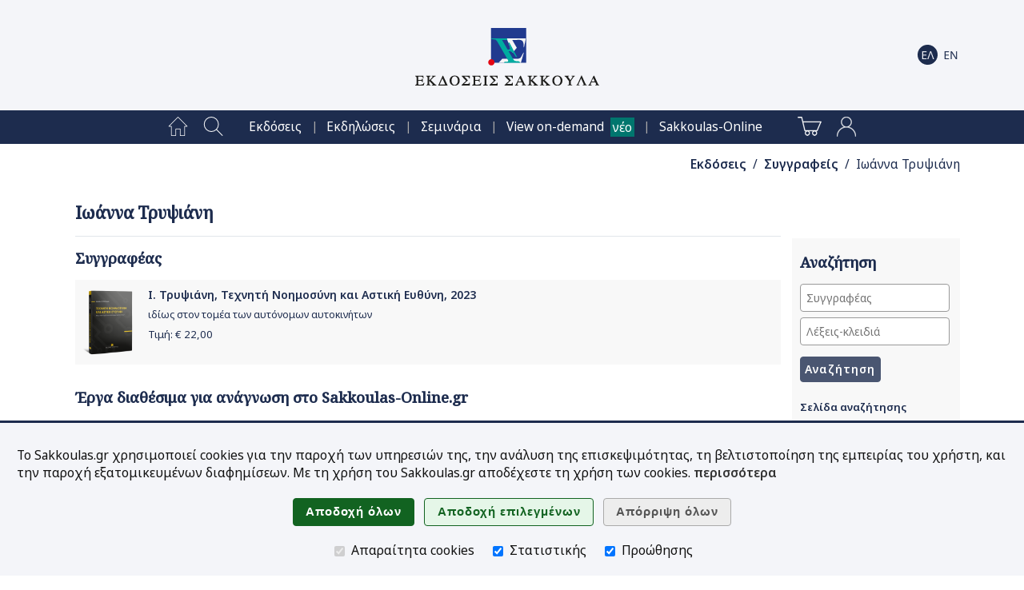

--- FILE ---
content_type: text/html;charset=UTF-8
request_url: https://www.sakkoulas.gr/el/editions/authors/ioanna-g-trypsiani/
body_size: 34237
content:
<!DOCTYPE html>





















































	
	
	




















	
	

		

		

	
	







<html lang="el">

<head>






	
		
		
		
	
	
	


<title>Ιωάννα Τρυψιάνη | Συγγραφείς | Εκδόσεις Σάκκουλα</title>

<base href="https://www.sakkoulas.gr:443/">

<meta charset="UTF-8">
<meta name="description" content="Ιωάννα Τρυψιάνη - Βιβλία και αρθρογραφία από τις Εκδόσεις Σάκκουλα">
<meta name="keywords" content="">
<meta name="viewport" content="width=device-width, initial-scale=1">
<meta name="google-site-verification" content="6jVEpHjqZYiAd3TU8WGBZvQoRB5u6A2-9AZ9lRVbxhU">
<meta name="google-site-verification" content="oIXh9UeVybuCQJ_8N4Wiba0bkXYUQz9HFMbAq7F_n1o">
<meta name="google-site-verification" content="PbbpbVNbZf08BDAamPLDD54WBLhlXvILtlmOuLMHeXk">
<meta name="facebook-domain-verification" content="8m3f4twtd04lpujjbvhxp1762nhjj7">





<link rel="apple-touch-icon" sizes="180x180" href="ext/img/fav/apple-touch-icon.png">
<link rel="icon" type="image/png" sizes="32x32" href="ext/img/fav/favicon-32x32.png">
<link rel="icon" type="image/png" sizes="16x16" href="ext/img/fav/favicon-16x16.png">

<link href="https://fonts.googleapis.com/css2?family=Noto+Sans:ital,wght@0,300;0,400;0,500;0,600;1,400;1,600&family=Noto+Serif:wght@400;500&display=swap" rel="stylesheet">
<link rel="stylesheet" type="text/css" href="resources/css/jquery-ui/jquery-ui.css?v=1.13.2">
<link rel="stylesheet" type="text/css" href="resources/css/common.css?v=1.43">
<link rel="stylesheet" type="text/css" href="resources/css/home.css?v=1.43">
<link rel="stylesheet" type="text/css" href="resources/css/widgets.css?v=1.43">
<link rel="stylesheet" type="text/css" href="resources/plugins/magnific-popup/magnific-popup.css">

<script type="text/javascript" src="resources/js/jquery/jquery.js?v=3.6.0"></script>
<script type="text/javascript" src="resources/js/jquery-ui/jquery-ui.js?v=1.13.2"></script>
<script type="text/javascript" src="resources/js/jquery-ui/jquery.ui.touch-punch.min.js"></script>
<script type="text/javascript" src="resources/js/scripts.js?v=1.43"></script>
<script type="text/javascript" src="resources/plugins/magnific-popup/jquery.magnific-popup.min.js"></script>
<script type="text/javascript" src="resources/plugins/touch/jquery.mobile-events.min.js"></script>

<script type="text/javascript" src="https://www.google.com/recaptcha/api.js?hl=el"></script>


<script type="text/javascript">


$(function() { $('form.html5-form').each(createAllErrors); });

var createAllErrors = function() {
	var form = $(this);
	var errorList = $('<ul>').addClass('op-result-list');
	var validating = false;
	var showAllErrorMessages = function() {
		errorList.empty();
		if(!validating) {
			setFormState(form, true);
			validating = true;
		}
		form.find('input, textarea, select').each(function(index, node) {
			node.setCustomValidity('');
			$(node).removeClass('invalid-input');
			if(!node.validity.valid) {
				var label = $.trim($('label[for=' + node.name.replace(/\./g, '\\.') + ']').text());
				var message = '';
				if(node.validity.valueMissing) { message = 'Υποχρεωτικό πεδίο'; }
				if(node.validity.typeMismatch) {
					if(node.type === 'email') { message = 'Μη αποδεκτό email'; }
				}
				if(node.validity.rangeOverflow) { message = 'Τιμή εκτός αποδεκτών ορίων'; }
				if(node.validity.rangeUnderflow) { message = 'Τιμή εκτός αποδεκτών ορίων'; }
				node.setCustomValidity(message);
				$(node).addClass('invalid-input');
				errorList.append('<li><span>' + label + ': </span>' + message + '</li>');
			}
		});
		if(!errorList.is(':empty')) {
			displayMsg('SERVER_MSG', 'warning', errorList[0].outerHTML, -1);
			$('html, body').animate({scrollTop: 0}, 0);
			setFormState(form, false);
		}
		if(validating) {
			validating = false;
		}
	};
	// Support Safari
	form.on('submit', function(e) {
		if(this.checkValidity && !this.checkValidity()) {
			e.preventDefault();
		}
	});

	$('input[type=submit], button:not([type=button])', form).on('click', showAllErrorMessages);

	$('input', form).on('keypress', function(e) {
		var type = $(this).prop('type');
		if(/date|email|month|number|search|tel|text|time|url|week/.test(type) && e.keyCode === 13) {
			form.submit();
		}
	});
}

function setFormState(form, submitted) {
	$(form).find('img.spinner').css('visibility', submitted ? 'visible' : 'hidden');
	$(form).find('input.button').css('visibility', submitted ? 'hidden' : 'visible');
}

</script>














<script async src="https://www.googletagmanager.com/gtag/js?id=AW-870449337"></script>

<script type="text/javascript">

window.dataLayer = window.dataLayer || [];
function gtag(){ dataLayer.push(arguments); }

gtag('consent', 'default', { 'ad_storage': 'denied', 'ad_user_data': 'denied', 'ad_personalization': 'denied', 'analytics_storage': 'denied' });
gtag('consent', 'update', { 'ad_storage': 'denied', 'ad_user_data': 'denied', 'ad_personalization': 'denied', 'analytics_storage': 'denied' });

gtag('js', new Date());
gtag('config', 'AW-870449337'); // mark

(function(w,d,s,l,i){w[l]=w[l]||[];w[l].push({'gtm.start':new Date().getTime(),event:'gtm.js'});var f=d.getElementsByTagName(s)[0],j=d.createElement(s),dl=l!='dataLayer'?'&l='+l:'';j.async=true;j.src='https://www.googletagmanager.com/gtm.js?id='+i+dl;f.parentNode.insertBefore(j,f);})(window,document,'script','dataLayer','GTM-NWGR5Z2');



</script>

<noscript>
<iframe src="https://www.googletagmanager.com/ns.html?id=GTM-NWGR5Z2" height="0" width="0" style="display:none;visibility:hidden"></iframe>

</noscript>






</head>

<body>



<script type="text/javascript">

$(function() {
	$('body').bind('click', function(e) {
		if($('div.home-menu-overlay').is(':visible') && !$(e.target).closest('div#home-header img#home-menu-overlay-trigger').length && !$(e.target).closest('div.home-menu-overlay').length && !$(e.target).closest('.ui-dialog').length) { toggleHomeMenuDialog(); }
	});
	$(window).resize(function() {
		if(window.innerWidth > 960) {
			$('div.home-menu-overlay').hide();
			$('div.home-header img#home-menu-overlay-trigger').prop('src', '/resources/img/menu-open.png');
		}
	});
	//$(window).on('orientationchange', function() { ; });
});

function toggleHomeMenuDialog() {
	$('div.home-menu-overlay').slideToggle('slow', function() {
		$('div.home-header img#home-menu-overlay-trigger').prop('src', '/resources/img/menu-' + ( $('div.home-menu-overlay').is(':visible') ? 'close' : 'open' ) + '.png');
	});
}

$(function() {
	$('.menu-item a[href*=\'view-on-demand\']').after($('<span>').addClass('header-new').text('νέο'));
});

</script>

<style type="text/css">
span.header-new { background-color: #00766E; color: white; padding: .1em .2em; margin-left: .5em; }
</style>


	
	
		
		
		
		
	
	


<div id="home-header" class="clearfix" role="banner">

	<div class="home-content table">
		<div class="table-row">
			<div class="table-cell center middle" style="width: 60px;"><img id="home-menu-overlay-trigger" class="hand hidden" src="/resources/img/menu-open.png?v=2.0" alt="Main menu" onclick="toggleHomeMenuDialog()"></div>
			<div class="table-cell center middle light" style="width: 50px;"><a class="show-960" href="/el/search/"><img src="/resources/img/main-menu/mob/index-search.png?v=2.0" alt="Αναζήτηση"></a></div>
			<div class="table-cell center middle hide-640"><a href="/"><img class="logo" src="/resources/img/logos/header/SakkoulasPublicationsSA_el_hz.png" alt="Εκδόσεις Σάκκουλα" width="230" height="72"></a></div>
			<div class="table-cell center middle show-640"><a href="/"><img class="logo" src="/resources/img/logos/header/SakkoulasPublicationsSA_mobile.png" alt="Εκδόσεις Σάκκουλα" width="81" height="77"></a></div>
			<div class="table-cell center middle nowrap" style="width: 40px;">
				<a href="/el/shopping-cart/" class="show-960">
					<img src="/resources/img/main-menu/mob/shopping-cart-dark.png?v=2.0" alt="Καλάθι αγορών" class="middle">
					
				</a>
			</div>
			<div class="table-cell center middle nowrap pad-1" style="width: 70px;">
		
			<a href="/el/editions/authors/ioanna-g-trypsiani/"><img src="/resources/img/i18n/i18n-el-on.png?v=2.0" alt="Ελληνικά" class="middle"></a>
		
			<a href="/en/editions/authors/ioanna-g-trypsiani/"><img src="/resources/img/i18n/i18n-en-off.png?v=2.0" alt="English" class="middle"></a>
		
			</div>
		</div>
	</div>

</div>

<div class="home-menu-overlay" role="menu">












<!-- Home -->
<div class="menu-item" role="menuitem">
	<a href="/el/" class="menu-item-label">Αρχική σελίδα<img src="/resources/img/main-menu/16/home-page.png" class="menu-item-img" alt="" /></a>
</div>

<!-- Search -->
<div class="menu-item" role="menuitem">
	<a href="/el/search/" class="menu-item-label">Αναζήτηση<img src="/resources/img/main-menu/16/index-search.png" class="menu-item-img" alt="" /></a>
</div>




	
	
		
	
		
<div class="menu-item" role="menuitem"><a href="/el/editions/" class="menu-item-label hoverable">Εκδόσεις</a></div>

		
	
		
<div class="menu-item" role="menuitem"><a href="/el/info/events/forthcoming/" class="menu-item-label hoverable">Εκδηλώσεις</a></div>

		
	
		
<div class="menu-item" role="menuitem"><a href="/el/academy/" class="menu-item-label hoverable">Σεμινάρια</a></div>

		
	
		
<div class="menu-item" role="menuitem"><a href="/el/view-on-demand/" class="menu-item-label hoverable">View on-demand</a></div>

		
	
		
<div class="menu-item" role="menuitem"><a href="https://www.sakkoulas-online.gr/" class="menu-item-label hoverable">Sakkoulas-Online</a></div>

		
	
	



<!-- Shopping Cart -->
<div class="menu-item">
	<a href="/el/shopping-cart/" class="menu-item-label" role="menuitem">
	Καλάθι αγορών
	<img src="/resources/img/main-menu/16/shopping-cart.png" class="menu-item-img" alt="" />
	
	</a>
</div>



<div class="menu-item" role="menuitem">
	<a href="/access/login/" class="menu-item-label">Είσοδος<img src="/resources/img/main-menu/16/account-login.png" class="menu-item-img" alt="Είσοδος" /></a>
</div>




	


<div class="menu-close center hand" onclick="toggleHomeMenuDialog()">
	<img src="/resources/img/main-menu/16/menu-close.png" class="middle" alt="Κλείσιμο" />
</div>



</div>

<div class="home-menu-page center" role="menu">












<!-- Home -->
<div class="menu-item" role="menuitem">
	<a href="/el/" class="menu-item-label"><img src="/resources/img/main-menu/24/home-page.png" class="menu-item-img" alt="Αρχική σελίδα" /></a>
</div>

<!-- Search -->
<div class="menu-item" role="menuitem">
	<a href="/el/search/" class="menu-item-label"><img src="/resources/img/main-menu/24/index-search.png" class="menu-item-img" alt="Αναζήτηση" /></a>
</div>

<span class="separator invisible">|</span>


	
	
		
	
		
<div class="menu-item" role="menuitem"><a href="/el/editions/" class="menu-item-label hoverable">Εκδόσεις</a></div>
<span class="separator">|</span>
		
	
		
<div class="menu-item" role="menuitem"><a href="/el/info/events/forthcoming/" class="menu-item-label hoverable">Εκδηλώσεις</a></div>
<span class="separator">|</span>
		
	
		
<div class="menu-item" role="menuitem"><a href="/el/academy/" class="menu-item-label hoverable">Σεμινάρια</a></div>
<span class="separator">|</span>
		
	
		
<div class="menu-item" role="menuitem"><a href="/el/view-on-demand/" class="menu-item-label hoverable">View on-demand</a></div>
<span class="separator">|</span>
		
	
		
<div class="menu-item" role="menuitem"><a href="https://www.sakkoulas-online.gr/" class="menu-item-label hoverable">Sakkoulas-Online</a></div>
<span class="separator invisible">|</span>
		
	
	

<span class="separator invisible">|</span>

<!-- Shopping Cart -->
<div class="menu-item">
	<a href="/el/shopping-cart/" class="menu-item-label" role="menuitem">
	
	<img src="/resources/img/main-menu/24/shopping-cart.png" class="menu-item-img" alt="Καλάθι αγορών" />
	
	</a>
</div>



<div class="menu-item" role="menuitem">
	<a href="/access/login/" class="menu-item-label"><img src="/resources/img/main-menu/24/account-login.png" class="menu-item-img" alt="Είσοδος" /></a>
</div>




	




</div>







<div id="SERVER_MSG" style="display: none; opacity: 0;"></div>










<script type="text/javascript">
$(function() {

	$delay = 500; $('div#app-navpath span').each(function() { $(this).delay($delay).fadeTo('slow', 1.0); $delay +=300; });
	

});
</script>

<div id="app-navpath" class="home-content" role="navigation">



<span style="opacity: 0;">
	
	
	<a href="el/editions/" class="strong">&Epsilon;&kappa;&delta;ό&sigma;&epsilon;&iota;&sigmaf;</a>
</span>

<span style="opacity: 0;">
	
	&nbsp;/&nbsp;
	<a href="el/editions/authors/" class="strong">&Sigma;&upsilon;&gamma;&gamma;&rho;&alpha;&phi;&epsilon;ί&sigmaf;</a>
</span>

<span style="opacity: 0;">
	
	&nbsp;/&nbsp;
	&Iota;&omega;ά&nu;&nu;&alpha; &Tau;&rho;&upsilon;&psi;&iota;ά&nu;&eta;
</span>


</div>


<div id="home-main" class="clearfix"><div class="home-content"><div id="home-column-wrapper"><div id="home-columns">












<div id="home-column-content" role="main">


	<h1>Ιωάννα Τρυψιάνη</h1><hr/>
	




<div class="html"></div>


	
	
		

<div id="_f415788f2ed128e28729" class="wgt-container wgt-css-null"><div class="widget-body">











<!-- Widget code start -->




	<!-- Selected author's page -->

		
		<script type="text/javascript">

		var editionGroups = [
			{ id: 'books', label: 'Βιβλία' },
			{ id: 'collective', label: 'Συλλογικά έργα' },
			{ id: 'essays', label: 'Άρθρα - Μελέτες - Γνωμοδοτήσεις' },
			{ id: 'commentaries', label: 'Σχόλια σε αποφάσεις' }
		];

		$(function() {
			$.getJSON('/authors/online/', { id: '5912', books: true, collective: true, essays: true, commentaries: true },
				function(json) {
					if(json.data) {
						if(json.data.length) { $('h2.read-online').show(); }
						$.each(editionGroups, function(o, group) {
							if(json.data[group.id].length) {
								$('#read-online-header').show();
								$('div.read-online').append($('<h3>').html(group.label)).append($('<ul>'));
								var contributionType = '';
								$.each(json.data[group.id], function(i, resource) {
									$('div.read-online ul:last').append($('<li>').append($('<a>').prop({'href': 'https://www.sakkoulas-online.gr/reader/' + resource.code + '/', 'target': '_blank'}).append(resource.title)));
								});
							}
						});
					}
				}
			);
		});
		</script>
		<style type="text/css">
		div.read-online ul { list-style-image: url('resources/img/icons/read-online-16.png'); }
		div.read-online li { margin-bottom: .5em; }
		</style>
		

		
		
		

			
				<h2>Συγγραφέας</h2>
				
				
			

			

			














<div class="list-item-odd">

	

	<div class="list-item-img list-item-img-sm"><a href="/el/editions/i-trypsiani-techniti-noimosyni-kai-astiki-evthyni-2023/"><img src="/ext/img/repository/editions/1672828397321/SakkoulasPublications_1672829475595_thb.png" alt="Ι. Τρυψιάνη, Τεχνητή Νοημοσύνη και Αστική Ευθύνη, 2023" /></a></div>
	<div class="list-item-info">

	<div class="li-h1"><a href="/el/editions/i-trypsiani-techniti-noimosyni-kai-astiki-evthyni-2023/">Ι. Τρυψιάνη, Τεχνητή Νοημοσύνη και Αστική Ευθύνη, 2023</a></div>

	

		<div class="li-h2"><a href="/el/editions/i-trypsiani-techniti-noimosyni-kai-astiki-evthyni-2023/">ιδίως στον τομέα των αυτόνομων αυτοκινήτων</a></div>

	

	

	

	


		

			<div class="smaller">

			<a href="/el/editions/i-trypsiani-techniti-noimosyni-kai-astiki-evthyni-2023/">
				Τιμή:&nbsp;&euro;&nbsp;<span>22,00</span>
				
			</a>

			</div>

			

		

	

	</div>

</div>


			
		

		<div style="height: 1em;"></div>

		<h2 id="read-online-header" class="hidden">Έργα διαθέσιμα για ανάγνωση στο Sakkoulas-Online.gr</h2>

		<div class="read-online"></div>

		
	
	


<!-- Widget code end -->




</div></div>

	


</div>








<div id="home-column-sidebar-right" class="home-sidebar" role="complementary">

	<script type="text/javascript">
	$(function() {
		if(!$('#home-column-sidebar-right div.wgt-container').length) {
			$('#home-column-sidebar-right').remove();
		}
	});
	</script>


	
	







<div id="_f986d06a454bf9437a91" class="wgt-container wgt-css-sb-plain" style="margin-bottom: 0px;"><div class="widget-body">


<div style="height: 60px;"></div>


</div></div>

	

	
	










<div id="_c580bdda39796096831a" class="wgt-container wgt-css-sb-grey" style="margin-bottom: 1em;"><h2>Αναζήτηση</h2><div class="widget-body">


<!-- Widget code start -->



<form class="html5-form" action="/index/search/quick/" method="get">

<input type="text" name="authorStr" class="search-author-autocomplete text full-width" value="" placeholder="Συγγραφέας" aria-label="Συγγραφέας" />

<div style="height: .5em;"></div>

<input type="text" name="queryStr" class="text full-width" value="" placeholder="Λέξεις-κλειδιά" aria-label="Λέξεις-κλειδιά" />

<div style="height: .5em;"></div>

<input type="submit" class="button normal-btn narrow-btn" value="Αναζήτηση" />
<img class="spinner" src="/resources/img/plswait.gif" alt="" style="margin: 0 1em; visibility: hidden;" />

</form>

<div style="height: 1em;"></div>

<a href="/el/search/" class="wgt-link">Σελίδα αναζήτησης</a>

<!-- Widget code end -->




</div></div>

<script type="text/javascript">
$(function() {
	$('input.search-author-autocomplete').autocomplete({
	source: function(request, response) {
		$.ajax({
			type: 'GET',
			contentType: 'application/json; charset=utf-8',
			url: '/index/search/autocomplete/contributors/',
			data: { name: encodeURI($('input.search-author-autocomplete').val()) },
			dataType: 'json',
			success: function (result) { if(result.code === 200) { response(result.data); } },
			error: function(result) { ; }
		});
		},
		minLength: 1
});


});
</script>



	

	
	







<div id="_b67929c35cd01a8c952d" class="wgt-container wgt-css-sb-green" style="margin-bottom: 1em;"><h2>Δείτε στο sakkoulas.gr</h2><div class="widget-body">


<!-- Widget code start -->


	

	
<div class="menu-entry menu-entry-level-1"><a href="/el/academy/">Σεμινάρια</a></div>
	

	
<div class="menu-entry menu-entry-level-1"><a href="/el/view-on-demand/">View on demand</a></div>
	

	
<div class="menu-entry menu-entry-level-1"><a href="/el/info/events/forthcoming/">Τρέχουσες εκδηλώσεις</a></div>
	

	
<div class="menu-entry menu-entry-level-1"><a href="/el/editions/latest/">Νέες κυκλοφορίες</a></div>
	

	
<div class="menu-entry menu-entry-level-1"><a href="/el/editions/categories/">Θεματικός κατάλογος</a></div>
	


<!-- Widget code end -->




</div></div>

	

	
	







<div id="_2843bdbb1a4c1d69e690" class="wgt-container wgt-css-sb-grey" style="margin-bottom: 1em;"><h2>Sakkoulas-Online.gr</h2><div class="widget-body">


<!-- Widget code start -->


	

	
<div class="menu-entry menu-entry-level-1"><a href="https://www.sakkoulas-online.gr/">Κεντρική σελίδα</a></div>
	

	
<div class="menu-entry menu-entry-level-1"><a href="https://www.sakkoulas-online.gr/news/">Επικαιρότητα</a></div>
	

	
<div class="menu-entry menu-entry-level-1"><a href="https://www.sakkoulas-online.gr/search/advanced/">Αναζήτηση</a></div>
	


<!-- Widget code end -->




</div></div>

	

	
	







<div id="_3ff21c426d9073fb7fa2" class="wgt-container wgt-css-sb-blue" style="margin-bottom: 1em;"><h2>Περιοδικά</h2><div class="widget-body">


<!-- Widget code start -->


	

	
<div class="menu-entry menu-entry-level-1"><a href="/el/editions/elliniki-dikaiosyni/">Ελληνική Δικαιοσύνη</a></div>
	

	
<div class="menu-entry menu-entry-level-1"><a href="/el/editions/dioikitiki-diki/">Διοικητική Δίκη (ΔιΔικ)</a></div>
	

	
<div class="menu-entry menu-entry-level-1"><a href="/el/editions/epitheorisi-politikis-dikonomias/">Επιθεώρηση Πολιτικής Δικονομίας (ΕΠολΔ)</a></div>
	

	
<div class="menu-entry menu-entry-level-1"><a href="/el/editions/epitheorisi-tou-emporikou-dikaiou/">Επιθεώρηση του Εμπορικού Δικαίου</a></div>
	

	
<div class="menu-entry menu-entry-level-1"><a href="/el/editions/episkopisi-emporikou-dikaiou/">Επισκόπηση Εμπορικού Δικαίου</a></div>
	

	
<div class="menu-entry menu-entry-level-1"><a href="/el/editions/epitheorisi-akiniton/">Επιθεώρηση Ακινήτων (ΕπΑκ)</a></div>
	

	
<div class="menu-entry menu-entry-level-1"><a href="/el/editions/efimerida-dioikitikou-dikaiou/">Εφημερίδα Διοικητικού Δικαίου</a></div>
	

	
<div class="menu-entry menu-entry-level-1"><a href="/el/editions/praxi-kai-logos-tou-poinikou-dikaiou/">Πράξη και Λόγος του Ποινικού Δικαίου</a></div>
	

	
<div class="menu-entry menu-entry-level-1"><a href="/el/editions/lex-forum/">Lex&Forum</a></div>
	

	
<div class="menu-entry menu-entry-level-1"><a href="/el/editions/dikaio-tis-koinonikis-asfalisis/">Δίκαιο της Κοινωνικής Ασφάλισης</a></div>
	

	
<div class="menu-entry menu-entry-level-1"><a href="/el/editions/dikaiomata-tou-anthropou/">Δικαιώματα του Ανθρώπου</a></div>
	

	
<div class="menu-entry menu-entry-level-1"><a href="/el/editions/diaitisia/">Διαιτησία</a></div>
	

	
<div class="menu-entry menu-entry-level-1"><a href="/el/editions/energeia-dikaio/">Ενέργεια & Δίκαιο</a></div>
	

	
<div class="menu-entry menu-entry-level-1"><a href="/el/editions/nomokanonika/">Νομοκανονικά</a></div>
	

	
<div class="menu-entry menu-entry-level-1"><a href="/el/editions/armenopoulos/">Αρμενόπουλος</a></div>
	

	
<div class="menu-entry menu-entry-level-1"><a href="/el/editions/elliniki-epitheorisi-evropaikou-dikaiou/">Ελληνική Επιθεώρηση Ευρωπαϊκού Δικαίου</a></div>
	

	
<div class="menu-entry menu-entry-level-1"><a href="http://www.nomikaxronika.gr/">Νομικά Χρονικά (online)</a></div>
	

	
<div class="menu-entry menu-entry-level-1"><a href="/el/editions/iatriko-dikaio/">Ιατρικό Δίκαιο & Βιοηθική</a></div>
	


<!-- Widget code end -->




</div></div>

	

	
	









<style type="text/css">
img.widget-shopping-cart-item-img { max-width: 45px; }
</style>

<div id="_6bdd9e2c31858ec74047" class="wgt-container wgt-css-sb-blue" style="margin-bottom: 1em;"><h2>Καλάθι αγορών</h2><div class="widget-body">


<!-- Widget code start -->


	
	
	

	<p>Το καλάθι αγορών είναι άδειο</p>

	




<!-- Widget code end -->




</div></div>

	

	
	










<div id="_a5257b7d49ae1c8f3a0f" class="wgt-container wgt-css-sb-grey" style="margin-bottom: 1em;"><h2>Είσοδος στο σύστημα</h2><div class="widget-body">


<!-- Widget code start -->

<form id="authFrm" action="/security-check" method="post">

	<input type="text" name="username" value="" class="text full-width" placeholder="email" aria-label="email" />

	<div style="height: .5em;"></div>

	<input type="password" name="password" value="" class="text full-width" placeholder="Κωδικός πρόσβασης" aria-label="Κωδικός πρόσβασης" autocomplete="new-password" />

	<div style="height: .5em;"></div>

	<input type="button" class="button normal-btn narrow-btn" value="Είσοδος" onclick="this.form.submit();" />
	<img class="spinner" src="/resources/img/plswait.gif" alt="" style="margin: 0 1em; visibility: hidden;" />

	<div style="height: 1em;"></div>

	<input name="remember-me" type="checkbox" class="middle" aria-label="Να παραμείνω συνδεδεμένος" /><span class="smaller">Να παραμείνω συνδεδεμένος</span>

	<div style="height: 1em;"></div>

	<a href="/el/access/new-account/" class="wgt-link">Δημιουργία λογαριασμού</a>

</form>

<!-- Widget code end -->




</div></div>



	


</div>




</div></div></div></div>





<div id="home-footer" class="clearfix" role="contentinfo">

	<div class="home-content left">

	

	<div class="menu-group">
	<a href="/"><img class="logo" src="/resources/img/logos/footer/SakkoulasPublicationsSA.png" alt="Εκδόσεις Σάκκουλα" class="middle" /></a>
	</div>

	

	

		
			
	
			
		
			
	
		
		
		<div class="menu-group">
		
		<div class="menu-entry menu-entry-level-1"><a href="/el/about/">Εκδόσεις Σάκκουλα</a></div>
		<hr/>
		
			
		
			
	
		
		<div class="menu-entry menu-entry-level-2"><a href="/el/about/shops/">Καταστήματα</a></div>
		
		
			
		
			
	
		
		<div class="menu-entry menu-entry-level-2"><a href="/el/about/contact/">Επικοινωνία</a></div>
		
		
			
		
			
	
		
		<div class="menu-entry menu-entry-level-2"><a href="/el/about/careers/">Εργασία στις Εκδόσεις Σάκκουλα</a></div>
		
		
			
		
			
	
		
		<div class="menu-entry menu-entry-level-2"><a href="/el/about/membership-card/">Κάρτα μέλους ασκούμενων και νέων δικηγόρων</a></div>
		
		
			
		
			
	
		
		<div class="menu-entry menu-entry-level-2"><a href="/el/terms-of-use/">Όροι χρήσης</a></div>
		
		
			
		
			
	
		
		<div class="menu-entry menu-entry-level-2"><a href="/el/privacy-policy/">Πολιτική απορρήτου</a></div>
		
		
			
		
			
	
		
		<div class="menu-entry menu-entry-level-2"><a href="/el/about-cookies/">Χρήση Cookies</a></div>
		
		
			
		
			
	
		
		</div>
		<div class="menu-group">
		
		<div class="menu-entry menu-entry-level-1"><a href="/el/editions/">Εκδόσεις</a></div>
		<hr/>
		
			
		
			
	
		
		<div class="menu-entry menu-entry-level-2"><a href="/el/search/">Αναζήτηση εκδόσεων</a></div>
		
		
			
		
			
	
		
		<div class="menu-entry menu-entry-level-2"><a href="/el/editions/latest/">Νέες κυκλοφορίες</a></div>
		
		
			
		
			
	
		
		<div class="menu-entry menu-entry-level-2"><a href="/el/editions/authors/">Συγγραφείς</a></div>
		
		
			
		
			
	
		
		<div class="menu-entry menu-entry-level-2"><a href="/el/editions/categories/">Θεματικός κατάλογος</a></div>
		
		
			
		
			
	
		
		<div class="menu-entry menu-entry-level-2"><a href="/el/editions/scientific-series/">Επιστημονικές σειρές</a></div>
		
		
			
		
			
	
		
		<div class="menu-entry menu-entry-level-2"><a href="/el/editions/journals/">Επιστημονικά περιοδικά</a></div>
		
		
			
		
			
		
			
		
			
	
		
		<div class="menu-entry menu-entry-level-2"><a href="/el/editions/offers/">Προσφορές</a></div>
		
		
			
		
			
		
			
	
		
		</div>
		<div class="menu-group">
		
		<div class="menu-entry menu-entry-level-1"><a href="/el/info/">Πληροφορίες</a></div>
		<hr/>
		
			
		
			
	
		
		<div class="menu-entry menu-entry-level-2"><a href="/el/academy/">Σεμινάρια</a></div>
		
		
			
		
			
	
		
		<div class="menu-entry menu-entry-level-2"><a href="/el/info/events/forthcoming/">Τρέχουσες εκδηλώσεις</a></div>
		
		
			
		
			
	
		
		<div class="menu-entry menu-entry-level-2"><a href="/el/info/announcements/">Ανακοινώσεις</a></div>
		
		
			
		
			
	
		
		<div class="menu-entry menu-entry-level-2"><a href="/el/view-on-demand/">View on demand</a></div>
		
		
			
		
			
	
		
		</div>
		<div class="menu-group">
		
		<div class="menu-entry menu-entry-level-1"><a href="/el/students/">Φοιτητές</a></div>
		<hr/>
		
			
		
			
	
		
		<div class="menu-entry menu-entry-level-2"><a href="/el/students/textbooks-exercises/">Πρακτικά Θέματα</a></div>
		
		
			
		
			
	
		
		<div class="menu-entry menu-entry-level-2"><a href="/el/students/oikonomikoi-kodikes/">Οικονομικοί Κώδικες</a></div>
		
		
			
		
			
	
		
		<div class="menu-entry menu-entry-level-2"><a href="/el/students/dianomes-panepistimiakon-syggrammaton/">Διανομές Πανεπιστημιακών Συγγραμμάτων</a></div>
		
		
			
		
			
	
		
		</div>
		<div class="menu-group">
		
		<div class="menu-entry menu-entry-level-1"><a href="/el/utils/">Εργαλεία</a></div>
		<hr/>
		
			
		
			
	
		
		<div class="menu-entry menu-entry-level-2"><a href="/el/utils/interest-calc/">Online υπολογισμός τόκων</a></div>
		
		
			
		
			
	
		
		<div class="menu-entry menu-entry-level-2"><a href="/el/utils/newsletter/">Υπηρεσία Ηλεκτρονικής Ενημέρωσης</a></div>
		
		
			
		
			
	
		
		<div class="menu-entry menu-entry-level-2"><a href="/el/utils/sitemap/">Sitemap</a></div>
		
		
			
		
		</div>

	

	

	</div>

	<!-- Follow us -->
	<div class="strong center menu-entry menu-entry-level-2"><a>Ακολουθήστε μας</a></div>

	<div>&nbsp;</div>

	<div class="center">
		



<a href="https://www.linkedin.com/company/sakkoulaspublications/"><img src="resources/img/social-media/round-light/linkedin.png" alt="LinkedIn" width="31" height="31"></a>&nbsp;&nbsp;&nbsp;&nbsp;
<a href="https://www.facebook.com/SakkoulasPublications/"><img src="resources/img/social-media/round-light/facebook.png" alt="Facebook" width="31" height="31"></a>&nbsp;&nbsp;&nbsp;&nbsp;
<a href="https://www.instagram.com/sakkoulas_publications/"><img src="resources/img/social-media/round-light/instagram.png" alt="Instagram" width="31" height="31"></a>&nbsp;&nbsp;&nbsp;&nbsp;
<a href="https://www.youtube.com/channel/UCJI3eTCiYm-NJTEskyBOMdg?view_as=subscriber"><img src="resources/img/social-media/round-light/youtube.png" alt="YouTube" width="31" height="31"></a>

	</div>

	<div>&nbsp;</div>
	<div>&nbsp;</div>

</div>




























































<!--googleoff: index-->
<script type="text/javascript">
function acceptSakkoulasGrCookies(level) {
	var selStats = level === 1 || ( level === 0 && $('div#cookie-consent-div input[name=cookies-statistics]').is(':checked') );
	var selMktg = level === 1 || ( level === 0 && $('div#cookie-consent-div input[name=cookies-marketing]').is(':checked') );
	$.ajax({
		type: 'GET',
		contentType: 'application/json; charset=utf-8',
		url: '/websrv/util/cookies/select/',
		data: { statistics: selStats, marketing: selMktg },
		dataType: 'json',
		success: function(data, textStatus) {
			if(data.code === 200) {
				gtag('consent', 'update', {
					'ad_storage': selMktg ? 'granted' : 'denied',
					'ad_user_data': selMktg ? 'granted' : 'denied',
					'ad_personalization': selMktg ? 'granted' : 'denied',
					'analytics_storage': selStats ? 'granted' : 'denied'
				});
				$('div#cookie-consent-div').hide();
			}
		},
		error: function(data, textStatus, errorThrown) {
			$('div#cookie-consent-div').hide();
		}
	});
}
</script>

<style type="text/css">
div#cookie-consent-div { width: 100%; color: #111; background-color: #f4f5f9; position: fixed; bottom: 0; padding: 1em 1.5em 1.5em 1.5em; border-top: 3px #1d2c4e solid; }
div#cookie-consent-div p.txt { font-size: 1.125em; }
div#cookie-consent-div a { font-weight: 700; color: #333; }
div#cookie-consent-div .button { font-family: 'Arimo', sans-serif; font-size: 1.1em; font-weight: 700; padding: .5em 1em; margin: .3em .25em; border: none; }
div#cookie-consent-div input#cookie-accept-all-btn { color: #ffffff; background-color: #126321; border: 1px #126321 solid; }
div#cookie-consent-div input#cookie-accept-sel-btn { color: #126321; background-color: #e5f6e8; border: 1px #126321 solid; }
div#cookie-consent-div input#cookie-reject-all-btn { color: #555; background-color: #ededed; border: 1px #aaa solid; }
div.cookie-consent-option { display: inline-block; font-size: 1.125em; padding: 0 .5em; }
div.cookie-consent-option input { margin-right: .25em; }
</style>

<div id="cookie-consent-div">
	<p class="txt">
		Το Sakkoulas.gr χρησιμοποιεί cookies για την παροχή των υπηρεσιών της, την ανάλυση της επισκεψιμότητας, τη βελτιστοποίηση της εμπειρίας του χρήστη, και την παροχή εξατομικευμένων διαφημίσεων. Με τη χρήση του Sakkoulas.gr αποδέχεστε τη χρήση των cookies.
		<a href="/el/about-cookies/"><span class="lowercase">Περισσότερα</span></a>
	</p>
	<p class="center">
		<input type="button" id="cookie-accept-all-btn" class="button" value="Αποδοχή όλων" onclick="acceptSakkoulasGrCookies(1)">
		<input type="button" id="cookie-accept-sel-btn" class="button" value="Αποδοχή επιλεγμένων" onclick="acceptSakkoulasGrCookies(0)">
		<input type="button" id="cookie-reject-all-btn" class="button" value="Απόρριψη όλων" onclick="acceptSakkoulasGrCookies(-1)">
	</p>
	<div class="center">
		<div class="cookie-consent-option"><input type="checkbox" name="cookies-necessary" value="" class="middle" checked disabled aria-label="Απαραίτητα cookies"> Απαραίτητα cookies</div>
		<div class="cookie-consent-option"><input type="checkbox" name="cookies-statistics" value="" class="middle" checked aria-label="Στατιστικής"> Στατιστικής</div>
		<div class="cookie-consent-option"><input type="checkbox" name="cookies-marketing" value="" class="middle" checked aria-label="Προώθησης"> Προώθησης</div>
	</div>
</div>
<!--googleon: index-->












</body>

</html>


--- FILE ---
content_type: text/css;charset=UTF-8
request_url: https://www.sakkoulas.gr/resources/css/common.css?v=1.43
body_size: 4493
content:

.left { text-align: left !important; }
.center { text-align: center !important; }
.right, input.number, input.year { text-align: right !important; }
.justify { text-align: justify !important; }
.top { vertical-align: top !important; }
.middle { vertical-align: middle !important; }
.bottom { vertical-align: bottom !important; }

.float-left { float: left !important; }
.float-right { float: right !important; }
.float-clear { clear: both !important; }

.truncated { white-space: nowrap; overflow: hidden; text-overflow: ellipsis; }

.clearfix:before, .clearfix:after { content: ' '; display: table; clear: both; zoom: 1; }

.icon { text-align: center; vertical-align: middle; min-width: 16px; }
.icon img { display: block; margin: auto; }

.underline { text-decoration: underline !important; }
.linethrough { text-decoration: line-through !important }
.superscript { position: relative; top: -0.3em; font-size: 90%; }

.nowrap { white-space: nowrap !important; }
.nomargin { margin: 0 !important; }
.nopad { padding: 0 !important; }
.noborder { border: 0 !important; }
.nobg { background: none !important; }
.bordercollapse { border-collapse: collapse; }

.inline { display: inline !important; }
.block { display: block !important; }
.inline-block { display: -moz-inline-stack; display: inline-block !important; vertical-align: top; }
* html .inline-block { zoom: 1; display: inline !important; _height: 30px; } /* Hack for IE6 */
* + html .inline-block { zoom: 1; display: inline !important; _height: 30px; } /* Hack for IE7 */

.table, div.data { display: table; }
.table-row, div.data > div { display: table-row; }
.table-cell, div.data > div > div { display: table-cell; }

.lighter { opacity: .75; }
.light { opacity: .6; }
.superlight { opacity: .125; }

.uppercase { text-transform: uppercase; }
.lowercase { text-transform: lowercase; }

.hidden { display: none; }
.invisible { visibility: hidden; }

.absolute { position: absolute !important; }
.fixed { position: fixed !important; }
.relative { position: relative !important; }

.hand { cursor: pointer; }
.noselect { user-select: none; -moz-user-select: none; -khtml-user-select: none; -webkit-user-select: none; -o-user-select: none; }

.fullwidth { width: 100% !important; }
.fullheight { height: 100% !important; }
.autowidth { width: auto !important; }
.autoheight { height: auto !important; }

.width-1 { width: 1em !important; }
.width-2 { width: 2em !important; }
.width-3 { width: 3em !important; }
.width-5 { width: 5em !important; }
.width-7 { width: 7em !important; }
.width-10 { width: 10em !important; }
.width-15 { width: 15em !important; }

.pad-t-1 { padding-top: 1em !important; }
.pad-t-2 { padding-top: 2em !important; }
.pad-b-1 { padding-bottom: 1em !important; }
.pad-b-2 { padding-bottom: 2em !important; }
.pad-1 { padding: 1em !important; }
.pad-2 { padding: 2em !important; }

.mrg-t-1 { margin-top: 1em !important; }
.mrg-r-1 { margin-right: 1em !important; }
.mrg-b-1 { margin-bottom: 1em !important; }
.mrg-l-1 { margin-left: 1em !important; }
.mrg-1 { margin: 1em !important; }
.mrg-2 { margin: 2em !important; }
.mrg-1-h { margin: 0 1em !important; }
.mrg-2-h { margin: 0 2em !important; }
.mrg-1-2 { margin: 1em 2em !important; }

.max-32 { max-width: 32px; max-height: 32px; }
.max-64 { max-width: 64px; max-height: 64px; }
.max-128 { max-width: 128px; max-height: 128px; }

.curved { -moz-border-radius: 7px; -webkit-border-radius: 7px; -khtml-border-radius: 7px; border-radius: 7px; }

div.cols-2 { -webkit-column-count: 2; -moz-column-count: 2; column-count: 2; }
div.cols-3 { -webkit-column-count: 3; -moz-column-count: 3; column-count: 3; }

.show-960, .show-640, .show-430, .show-414 { display: none; }

button, input.button { cursor: pointer; appearance: none; -webkit-appearance: none; }

form#app-comm-frm .primaryName { opacity: 0; position: absolute; top: 0; left: 0; height: 0; width: 0; z-index: -1; }

@media only screen and (max-width: 960px) {
	.show-960 { display: block !important; }
	.hide-960 { display: none !important; }
	div.cols-3 { -webkit-column-count: 2; -moz-column-count: 2; column-count: 2; }
}
@media only screen and (max-width: 640px) {
	.show-640 { display: block !important; }
	.hide-640 { display: none !important; }
	div.cols-2, div.cols-3 { -webkit-column-count: 1; -moz-column-count: 1; column-count: 1; }
}
@media only screen and (max-width: 430px) {
	.show-430, .show-414 { display: block !important; }
	.hide-430, .hide-414 { display: none !important; }
}


--- FILE ---
content_type: text/css;charset=UTF-8
request_url: https://www.sakkoulas.gr/resources/css/home.css?v=1.43
body_size: 20166
content:
body, html { width:100%; height: 100%; margin: 0; padding: 0; }

body { text-size-adjust: 100%; -webkit-text-size-adjust: 100%; font-family: 'Noto Sans', sans-serif; background-color: #fff; color: #1d2c4e; }
body, p, div { font-size: 14px; }

div { box-sizing: border-box; }

.small { font-size: .9em !important; }
.smaller { font-size: .95em !important; }
.larger { font-size: 1.1em !important; }
.large { font-size: 1.2em !important; }

.normal { font-weight: 400 !important; }
.strong, strong, b { font-weight: 700 !important; }
.em, em, p i { font-weight: 400 !important; font-style: italic; }
.emstrong { font-weight: 700 !important; font-style: italic; }

.col-blue { color: #a4b9cc !important; }
.col-green { color: #717c7e !important; }
.col-grey { color: #565656 !important; }
.col-link { color: #333 !important; }
.col-white { color: #ffffff !important; }

h1, .h1 { font-size: 1.5em; }
h2, .h2 { font-size: 1.3em; }
h3, .h3 { font-size: 1.2em; }

h1, .h1, h2, .h2, h3, .h3, h4, .h4 { font-family: 'Noto Serif', serif; font-weight: 700; color: #1d2c4e; }
h1 a, h2 a, h3 a, h4 a { color: inherit !important; font-family: inherit !important; }

a img { border: 0; }

a { text-decoration: none; color: #1d2c4e }
a.link { color: #8C3128 !important; }
a.underline { text-decoration: none !important; border-bottom: 1px #ccc solid; }

.black { color: #000; }
.orange { color: #fec142; }

hr { height: 1px; border: 0; border-bottom-width: 1px; border-bottom-style: solid; border-color: #e2e6eb; box-sizing: content-box; -moz-box-sizing: content-box; }

/*
	#home-header
	<h1>Page header</h1>
	#home-main
		#home-columns
			#home-column-sidebar-left [.home-sidebar]
			#home-column-content
			#home-column-sidebar-right [.home-sidebar]
	#home-footer

	.home-content: inside #home-header, #home-main, and #home-footer applies max-width to content inner areas
*/

.home-content { width: 1150px; margin: 0 auto; }
/* .home-content h1 { margin-left: 15px; margin-right: 15px; } */

#home-header { font-size: 1em; background-color: #f4f5f9; padding: 1em 0; }
#home-header a { color: #dedede; }
#home-header img.logo { display: inline; margin: 1.5em 0 .9em 0; }
#home-header img.menu-trigger { margin-top: 1em; }

#app-navpath { font-size: 1.1em !important; text-align: right; padding: .5em 1em; margin-top: .5em; }

#home-main { background-color: #fff; }

#home-column-wrapper { margin: 0 15px 0 15px; }
#home-columns { display: table; width: 100%; }
#home-column-content { min-height: 550px; vertical-align: top; display: table-cell; padding: 1em 1em 5em 1em; }
#home-column-sidebar-left { width: 15em; vertical-align: top; display: table-cell; padding: 1em 1em 5em 1em; background-color: #f3f3f3; }
#home-column-sidebar-right { width: 15em; vertical-align: top; display: table-cell; padding: 1em 0 5em 0; }

#home-column-content div.menu-entry { margin-bottom: .3em; }
#home-column-content div.menu-entry-level-1 { font-size: 1.3em; color: #1d2c4e !important; margin-bottom: .5em; }
#home-column-content div.menu-entry-level-1 a { border-bottom: 1px #ccc solid; }
#home-column-content div.menu-entry-level-2 { font-size: 1.1em; color: #333 !important; padding-left: 1em; margin-bottom: .5em }
#home-column-content div.menu-entry-level-3 { font-size: .95em; color: #333 !important; padding-left: 2em; }
#home-column-content div.menu-entry a { color: inherit; }
#home-column-content div.wgt-val { margin: .2em 0; }
#home-column-content div.wgt-separator { height: 1em; }

#home-footer { width: 100%; background-color: #1d2c4e; }
#home-footer hr { border-color: #c0c4d3; margin-bottom: .75em; }
#home-footer div.menu-group { vertical-align: top; margin: 1em 1em 2em .5em; max-width: 14em; display: inline-block; }
#home-footer div.menu-entry { margin-bottom: .3em; }
#home-footer div.menu-entry-level-1 a { font-size: 1em; font-weight: 700; color: #d3d8e8 !important; }
#home-footer div.menu-entry-level-2 a { font-size: .95em; color: #d3d8e8 !important; }
#home-footer div.menu-entry-level-3 a { font-size: .9em; color: #d3d8e8 !important; opacity: .95; }

div.boxed { background-color: #f8f8f8; padding: 1em; margin: 1em 0; box-sizing: border-box; }

div.home-menu-overlay { display: none; position: absolute !important; width: 17em; vertical-align: middle; z-index: 1000;  background-color: #1d2c4e; }
div.home-menu-overlay div.menu-item, div.home-menu-overlay div.menu-close { font-size: .95em; padding: .75em .5em .75em 1.5em; color: #dedede; }
div.home-menu-overlay div.menu-item { border-bottom: 1px #f4f5f9 solid; margin-left: 5px; }
div.home-menu-overlay div.menu-close { color: white; }
div.home-menu-overlay div.menu-item a.menu-item-label { color: inherit; }
div.home-menu-overlay div.menu-item img.menu-item-img { float: right; }
div.home-menu-overlay div.menu-item img { display: block; }

div.home-menu-page { background-color: #1d2c4e; }
div.home-menu-page .separator { color: #aaa; }
div.home-menu-page div.menu-item { font-size: 1.1em; margin: .5em; display: inline-block; vertical-align: middle; }
div.home-menu-page div.menu-item a.menu-item-label { color: #fff; }
div.home-menu-page div.menu-item a.menu-item-label.hoverable:hover { border-bottom: 1px #dedede solid; }
div.home-menu-page div.menu-item img { display: inline; vertical-align: middle; margin-bottom: .1em; }
div.home-menu-page span.menu-item-index { vertical-align: top; font-size: .9em; }

form div.form-label, form div.form-label-left { padding: .4em; }
form div.error-msg { font-size: .95em; color: #aa2323; padding: .5em; text-align: left; height: 1.5em !important; }

label, .label { display: block; width: 15em; line-height: 1.5em; }
label.mandatory { font-weight: 700; color: #303030; opacity: 1; }
div.form-value { display: block; line-height: 1.5em; }
div.form-info { margin: .2em 0; opacity: .75; font-style: italic; font-size: .9em; }

form fieldset { border: 0; padding: 0; margin: 0; }
form fieldset legend { display: none; }
form input.text, form textarea, form select {
	font-family: 'Noto Sans', sans-serif !important; font-size: 1em;
	color: #444; border: 1px #999 solid; border-radius: 4px; padding: .5em .5em;
}

form input.full-width, form textarea.full-width { width: 90% !important; }
form div.text { background-color: white; border: 1px #aaa solid; padding: .1em; }

form input.invalid-input { background-color: #f5f5f6; }

.button { font-size: 1em; font-family: 'Noto Sans', sans-serif; font-weight: 700; letter-spacing: 1px; padding: .6em 2em; border: none; border-radius: 4px; margin: .5em .5em .5em 0; white-space: nowrap; }
.reset-btn { background-color: #fff; color: #4a5671 !important; border: 1px #4a5671 solid; } /* Clear form, back to parent page */
.action-btn, .normal-btn { background-color: #4a5671; color: #fff !important; border: 1px #4a5671 solid; } /* Save, submit */
.proceed-btn { background-color: #00766e !important; color: #fff !important; border: 1px #00aa9e solid; } /* Add-to-cart, next cart step, more... */
.more-btn { background-color: #ffdb5d; color: #000; } /* used in seminars and event pages */

a.button { position: relative; display: inline-block; }
a.button img { position: absolute; top: 7px; right: 7px; max-width: 18px; max-height: 18px; }

a.special-btn { font-size: .9em; display: block; padding-left: .5em; padding-right: 2.5em; margin: .75em 0; }
a.special-btn.hidden { display: none !important; }
a.special-btn.uni-pad { padding-left: 2.5em !important; }
a.special-btn.max-pad { padding-left: 5em !important; padding-right: 5em !important; }
a.online1-btn { background-color: #85a4a3; color: #fff !important; }
a.online2-btn { background-color: #cd4d05; color: #fff !important; }

.narrow-btn { padding: .4em !important; }
.plain-txt { font-size: .95em !important; padding: 0 !important; background: none !important; border: none; color: #444; border-bottom: 1px #ccc solid; }

input.flexwidth, textarea.flexwidth, select.flexwidth { width: 280px; }

/* Shopping cart start */
div.basket-item { margin: .5em 0 .5em 0; }
div.basket-item div { display: -moz-inline-stack; display: inline-block; vertical-align: middle; border: 0px #ccc solid; }
div.basket-item-title { width: 45%; }
div.basket-item-price { width: 10%; text-align: right; padding-right: 1em; }
div.basket-item-quantity { width: 20%; white-space: nowrap; }
div.basket-item-options { width: 20%; }
span.price { font-weight: 700; color: #222; }
/* Shopping cart end */

/* List items start */
.list-item-odd { background-color: #f8f8f8; }
.list-item-even { background-color: white; }

.list-item-img, .list-item-info { display: table-cell; vertical-align: top; }
.list-item-img-sm img { display: block; max-width: 64px; margin: 10px; }
.list-item-img-lrg img { display: block; max-width: 96px; margin: 14px; }
.list-item-info { padding: .7em .5em; }
.list-item-info .li-h1 { font-weight: 700; margin-bottom: .5em; }
.list-item-info .li-h2 { font-size: 0.9em; margin-bottom: .5em; }
.list-item-info .li-txt { font-size: 0.9em; color: #717c7e; margin-bottom: .5em; }

.slide-info .li-h1 { font-size: 1.25em; font-weight: 700; margin-bottom: .5em; }
.slide-info .li-h2 { font-size: 1.1em; font-weight: 400; }

div.list-item-img-event { font-weight: 700; height: 3em; color: white; vertical-align: middle; background-image: url('../img/bgrounds/event-dates.png'); background-position: bottom center; }

span.df-date { font-size: 1.2em; }
span.df-year { font-size: .9em; }
/* List items end */

div.plain-list-item { margin-bottom: .5em; }
.hov:hover { text-decoration: none !important; border-bottom: 1px #717c7e solid; }

/* Edition blocks start */
div.edition-block { display: inline-block; text-align: center; vertical-align: top; margin: 1em; max-width: 20em; }
div.thb img { max-width: 100px; max-height: 140px; }
/* Edition blocks end */

/* Slide show start */
div.hp-slide-container { display: none; }
span.hp-slide-dot { cursor: pointer; height: 12px; width: 12px; margin: 0 4px; background-color: #d3d8e8; border-radius: 50%; display: inline-block; transition: background-color 0.6s ease; }
span.hp-slide-active-dot { background-color: #1d2c4e; }
/* Slide show end */

/* Operation result start */
div#SERVER_MSG { font-size: 1.1em; }
div.op-result-success, div.op-result-error, div.op-result-warning, div.op-result-info { padding: .5em 1em .3em 1em; white-space: normal; }
div.op-result-success { color: #000; background-color: #c8e3b3; }
div.op-result-error { color: white; background-color: #be463b !important; }
div.op-result-warning, .warning { color: #241a1a !important; background-color: #f1dede !important; }
div.op-result-info { color: #232323; background-color: #eeebe0; }
ul.op-result-list { margin: 0; padding-left: 1em; }
div.op-result-success a, div.op-result-error a, div.op-result-warning a, div.op-result-info a { color: inherit; }
span.clear-msg { float: right; }
/* Operation result end */

div.data > div > div { padding: .3em .5em; background-color: #f9f9f9; border: .5px #fff solid; }
div.data > div > div.header { background-color: #eeeeee; font-weight: 700; }
div.data > div.active > div { background-color: #d9e1e2 !important; }
div.data > div.inactive > div { background-color: #fbd6ca !important; }

/* Index search results start */
div.isr-facet-container { position: relative; margin-bottom: .5em; }
span.isr-facet-index { font-size: .85em; font-weight: 700 !important; color: #8C3128; }
span.isr-match { font-weight: 700; color: #8C3128 !important; }
/* Index search results end */

/* Edition page start */
img.edition-image { display: block; width: 87.5%; }
div.edition-meta { display: inline-block; padding: .5em; margin: 0 .1em .3em 0; background-color: #ededed; color: #777; }
div.edition-meta-selected { color: white; border: 1px #b1c2d3 solid; background-color: #b1c2d3 !important; }
div.edition-meta a { color: inherit; }
/* Edition page start */

div.html h1, div.html h2, div.html h3 { font-weight: 700; }
div.html a { font-weight: 700; color: #8C3128; text-decoration: none; }
div.html a.button { display: inline-block; margin: 1em 0; background-color: #fac22a; color: #111; border-radius: 7px; }
div.html img { max-width: 100% !important; height: auto !important; }
div.html img.html-img { float: left; max-width: 220px !important; margin: 5px 15px 5px 0; }

/* Data tables start */
table.data-table th { font-weight: normal; color: #fff; background-color: #565656; }
table.data-table th, table.data-table td { padding: .2em .3em; }
table.data-table td { background-color: #f7f7f7; text-align: left; }
table.data-table td.info { background-color: #ffe3c3; }
table.data-table td, table.data-table td a { color: #333; }
table.data-table td.active { background-color: #C5D2D6; color: 454545; }
table.data-table td.inactive { background-color:  #fbd6ca; color: 454545; }
table.data-table td.active a, table.data-table td.inactive a { color: inherit; }
/* Data tables end */

div.edition-hidden-area, div.edition-hidden-area-x { width: 100%; font-size: .9em; }
div.edition-hidden-area { display: none; max-height: 400px;  overflow: auto; position: relative; background-color: white; border: 1px #f3f3f3 solid; }
div.edition-hidden-area-x { display: none; text-align: right; font-weight: normal; color: #777; padding: .3em 0 .2em 0; }
div.edition-hidden-area-x a { color: inherit; }

/* Table of contents page numbers start*/
div.edition-hidden-area p { margin: 0; padding: .3em 70px .3em 1em; border-bottom: 1px #f3f3f3 solid; }
div.edition-hidden-area span.page-no { position: absolute; right: 20px; color: #a4b9cc; }
/* Table of contents page numbers end */

/* TODO Needed block ? */
div.academy-info { display: table; border-bottom: 1px #eee solid; background-color: #fafafa; }
div.academy-info > div { display: table-row; }
div.academy-info > div > div { display: table-cell; vertical-align: middle; padding: .5em; }

/* Seminar and event common styles start */
.app-event-free-header { padding: 1em 1em 0 1em; }

.light-blue { background-color: #f4f5f9; }
.light-gray { background-color: #f8f8f8; }
.off-white { background-color: #faf9f6; }

div.light-blue-area, div.light-gray-area, div.off-white-area, div.white-area, div.msg-warning-area { padding: 1em; border-radius: 7px; margin-bottom: 1em; }
div.light-blue-area { background-color: #f4f5f9; }
div.light-gray-area { background-color: #f8f8f8; }
div.off-white-area { background-color: #faf9f6; }
div.msg-warning-area { font-size: 1.25em; background-color: #f1dede; }

.app-event-hideable-area { border: 1px #ddd solid; margin-bottom: 1em; }
.app-event-hideable-area .handle { font-weight: 700; border-bottom: 1px #ddd solid; padding: 0 1em; }
.app-event-hideable-area .info { padding: 0 1em 1em 1em; }

.app-event-announcement { padding: 1em; font-weight: 700; background-color: #edf0fa; margin-bottom: 1em; }

div.app-event-part { display: inline-block; width: 29%; vertical-align: top; background-color: #f4f5f9; margin: 1em; border-radius: 10px; }
div.app-event-part div.app-event-part-header { padding: .1em 1em; border-radius: 10px 10px 0 0; }
div.app-event-part div.app-event-part-header.app-event-part-session { background-color: #bbc391; }
div.app-event-part div.app-event-part-header.app-event-part-asset { background-color: #d3d3d3; }
div.app-event-part div.app-event-part-header.app-event-part-other { background-color: #faf0e6; }
div.app-event-part div.app-event-part-info { padding: .1em 1em 1em 1em; }

div.app-event-part-status { font-weight: 700; display: inline-block; padding: .25em .5em; margin-left: 1em; }
div.app-event-part-status img { width: 24px; height: 24px; vertical-align: middle; }
div.app-event-part-status.app-event-part-status-expired { color: #8c2c2c; }
div.app-event-part-status.app-event-part-status-running, div.app-event-part-status.app-event-part-status-in_progress { color: #1f4f1f; }
div.app-event-part-status.app-event-part-status-forthcoming { color: #1d2c4e; }

.app-event-first-item-false { border-top: 2px #ccc dashed; }

div#app-info-bnr { text-align: center; padding: 1em; margin: 1em 0; }
div#app-info-bnr img { padding: 2em; border: 1px #ababab solid; border-radius: 10px; }

.dashed { border: 2px #ccc dashed; }

.info-li { display: table; width: 100%; padding: 1em; }
.info-li-odd { background-color: #f7f7f7; }
.info-li-even { background-color: #fff; }

.info-li .info-li-img, .info-li .info-li-body { text-align: center; vertical-align: top; }
.info-li .info-li-img { display: table-cell; width: 300px; text-align: center; padding-right: .5em; }
.info-li .info-li-img img.med-img { border: 1px #ddd solid; border-radius: 10px; }
.info-li .info-li-img img.min-img { border: 1px #ddd solid; }
.info-li .info-li-body { display: table-cell; padding-left: 1em; }
.info-li .info-access, .info-access { font-weight: 700; color: #235c59; }
/* .info-li .info-button {} */

/* Seminar and event common styles start */

div.my-event-registration-block { display: table; width: 100%; margin-bottom: 1em; box-shadow: 0 2px 7px #ddd; }
div.my-event-registration-block > div { display: table-cell; padding: 1em 1em 1.5em 1em; vertical-align: top; }
div.my-event-registration-block > div.img { width: 50px; text-align: center; background-color: #ededed; }
div.my-event-registration-block > div.img.physical-att { background-color: #f8e4cd; }
div.my-event-registration-block > div.img.remote-att { background-color: #cdddec; }
div.my-event-registration-block > div.img.on_demand-att { background-color: #d2ddd2; }
div.my-event-registration-block > div.img img { display: block; width: 42px; height: 42px; }
div.my-event-registration-block > div.info hr { border-color: #d0d7e2; }
div.my-event-registration-block > div.toggle { width: 36px; text-align: center; vertical-align: top; padding: .25em; }
div.my-event-registration-block > div.toggle img { display: block; margin-top: .4em; }

div.my-event-registration-block.mini { box-shadow: 0 2px 4px #ddd; }
div.my-event-registration-block.mini > div { padding: .5em .75em; vertical-align: top; }
div.my-event-registration-block.mini > div.img { width: 36px; }
div.my-event-registration-block.mini > div.img img { display: block; width: 32px; height: 32px; }
div.my-event-registration-block.mini > div.info { padding-top: 1em; }

div.seminar-video-progress-bar { display: inline-block; margin: .5em 0; padding: 1px; }
div.seminar-video-progress-bar div.seminar-video-progress-point { display: inline-block; width: 5px; height: 30px; margin: 0 1px; border-radius: 5px; vertical-align: middle; }
div.seminar-video-progress-bar div.seminar-video-progress-point.visit-false { background-color: #ddd; }
div.seminar-video-progress-bar div.seminar-video-progress-point.visit-true { background-color: #00aa9e; }
div.seminar-video-progress-bar div.seminar-video-progress-point.visit-now { background-color: #333; }

@media only screen and (max-width: 1160px) {
	.home-content { width: 100%; }
}

@media only screen and (max-width: 960px) {

	#home-column-wrapper { margin: 0 !important; }
	div.home-menu-page { display: none; }
	#home-header img#home-menu-overlay-trigger { display: inline; }
	.home-sidebar { display: none !important; }

	div.html { text-align: left; }

	div.basket-item div { display: block; width: 100%; padding: .5em 0 .5em 0; text-align: left !important; }

	div.app-event-part { width: 40%; }
	div.app-event-part-status { margin: 1em 0 0 0; }

	div#app-info-bnr, div#app-info-bnr img { padding: 0 !important; }
}

@media only screen and (max-width: 640px) {

	div.home-menu-overlay { width: 100% !important; }
	div.home-menu-overlay div.menu-item { margin-right: 5px }
	#home-footer div.menu-group { display: block; }

	input.flexwidth, textarea.flexwidth, select.flexwidth { width: 95%; }
	.info-li .info-li-img { width: 64px !important; }
	div.html img.html-img { max-width: 170px !important; }

	div.html iframe { max-width: 95%; }

	div.my-event-registration-block > div { padding: .5em .75em; }
	div.my-event-registration-block > div.img img { width: 32px; height: 32px; }
}

@media only screen and (max-width: 430px) {
	div.app-event-part { display: block; width: auto; }
}

@media only screen and (max-width: 320px) {
	input.flexwidth, textarea.flexwidth, select.flexwidth { width: 90%; }
	div.html img.html-img { max-width: 120px !important; }
}


--- FILE ---
content_type: text/css;charset=UTF-8
request_url: https://www.sakkoulas.gr/resources/css/widgets.css?v=1.43
body_size: 3604
content:
/* .wgt-container */
/*    h2 */
/* 	  .widget-body (non-header styles, 1-N) */

.wgt-container { vertical-align: top; box-sizing: border-box; }

.home-sidebar .menu-entry { margin-bottom: .3em; }
.home-sidebar .widget-body { font-size: 1em; }
.home-sidebar p { margin: .2em 0 .3em 0; }
.home-sidebar a.wgt-link { font-weight: 700; }

#home-column-sidebar-left .wgt-val { font-size: .95em; opacity: .75; margin: .2em 0; }
#home-column-sidebar-left .wgt-separator { height: 1em; }
.home-sidebar .menu-entry, .home-sidebar .wgt-link, .home-sidebar .isr-facet { font-size: .95em; }

.wgt-hp-sideheader { font-weight: 700; display: table-cell; vertical-align: top; text-align: center; padding: 1em; border-right: 5px #f4f5f9 solid; width: 120px; box-sizing: border-box; }
.wgt-hp-sideheader img.icon { width: 60px; margin-bottom: 1em; display: inline-block; }
.wgt-hp-content { display: table-cell; vertical-align: top; padding: 1.5em 1em; box-sizing: border-box; }

.wgt-hp-content table th, .wgt-hp-content table td { padding: .2em 1em; text-align: center;}
.wgt-hp-content a.link { font-weight: 700 !important; color: #333 !important; }

.wgt-css-hp-white { background-color: #ffffff; color: #444; }
.wgt-css-hp-white a { color: #1d2c4e; }

.wgt-css-hp-light-grey { background-color: #fbfbfb; color: #444; }
.wgt-css-hp-light-grey a { color: #1d2c4e; }

.wgt-css-hp-dark-grey { background-color: #f4f5f9; color: #444; }
.wgt-css-hp-dark-grey a { color: #1d2c4e; }
.wgt-css-hp-dark-grey .wgt-hp-sideheader { border-right-color: #fff !important; }

.wgt-css-hp-light-green { background-color: #f2f5ef; color: #000; }
.wgt-css-hp-light-green a { color: inherit; }

.wgt-css-hp-medium-green { background-color: #E5F6F5; color: #1d2c4e; }
.wgt-css-hp-medium-green a { color: inherit; }
.wgt-css-hp-medium-green .wgt-hp-sideheader { border-right-color: #fff !important; }

.wgt-css-hp-dark-green { background-color: #717e7f; color: white; }
.wgt-css-hp-dark-green h2, .wgt-css-hp-dark-green a { color: inherit !important; }
.wgt-css-hp-dark-green .wgt-hp-sideheader { border-right-color: #ccc !important; }

.wgt-css-hp-dark-blue { background-color: #405474; color: white; }
.wgt-css-hp-dark-blue a { color: inherit; }

.wgt-css-sb-plain h3 { color: #333; }

.wgt-css-sb-grey { background-color: #f8f8f8; padding: 1em .7em; }
.wgt-css-sb-grey h2 { margin-top: .2em; }

.wgt-css-sb-green { background-color: #f0f4ef; padding: 1em .7em; }
.wgt-css-sb-green h2 { margin-top: .2em; }

.wgt-css-sb-blue { background-color: #f0f2f5; padding: 1em .7em; }
.wgt-css-sb-blue h2 { margin-top: .2em; }

.wgt-half-width { display: table-cell; width: 50%; }
.wgt-full-width { display: block; width: 100%; }

.wgt-hp-bookmark { background-repeat: no-repeat; background-position: top right; position: relative; }
.wgt-hp-bookmark-darker-blue { background-image: url('../img/bookmark-darker-blue.png'); }
.wgt-hp-bookmark-dark-blue { background-image: url('../img/bookmark-dark-blue.png'); }
.wgt-hp-bookmark-dark-green { background-image: url('../img/bookmark-dark-green.png'); }
.wgt-hp-bookmark-medium-green { background-image: url('../img/bookmark-medium-green.png'); }

/* needed? */
#home-main .menu-entry { margin-bottom: .5em; }

/* Content widgets start */

/* Content widgets end */

@media only screen and (max-width: 960px) {
	.wgt-half-width { display: block !important; width: 100% !important; }
}
@media only screen and (max-width: 640px) {
	.wgt-hp-bookmark { background-image: none; }
	.wgt-hp-content { padding: 0 !important; }
}


--- FILE ---
content_type: text/javascript;charset=UTF-8
request_url: https://www.sakkoulas.gr/resources/js/scripts.js?v=1.43
body_size: 7474
content:
function isIE() { return /msie/i.test(navigator.userAgent) && !/opera/i.test(navigator.userAgent); }
function isAppleWebKit() {return /AppleWebKit/.test(navigator.userAgent); }
function isMobileSafari() { return /(iPod|iPhone|iPad)/.test(navigator.userAgent); }
function isOpera() { return /Opera/i.test(navigator.userAgent); }

$(function() {
	$('a[href^=http],a[href$=pdf]').click(function() { window.open(this.href); return false; });
	$('.sak-img-popup').magnificPopup({ type: 'image', image : { titleSrc: 'title' } });
});

/* Form input validation start */
function isMandatory(element) { return $(element).hasClass('mandatory'); }
function isEmpty(element) { return $.trim($(element).val()).length === 0; }
function isValidYear(str){ return parseInt(str) > 1800 && parseInt(str) < 2100; }
function isValidEmail(str){ $filter = /^([a-zA-Z0-9_\.\-])+\@(([a-zA-Z0-9\-])+\.)+([a-zA-Z0-9]{2,4})+$/; return $filter.test(str); }
function isValidDate(str){ $filter = /^((((0?[1-9]|[12]\d|3[01])[\.\-\/](0?[13578]|1[02])[\.\-\/]((1[6-9]|[2-9]\d)?\d{2}))|((0?[1-9]|[12]\d|30)[\.\-\/](0?[13456789]|1[012])[\.\-\/]((1[6-9]|[2-9]\d)?\d{2}))|((0?[1-9]|1\d|2[0-8])[\.\-\/]0?2[\.\-\/]((1[6-9]|[2-9]\d)?\d{2}))|(29[\.\-\/]0?2[\.\-\/]((1[6-9]|[2-9]\d)?(0[48]|[2468][048]|[13579][26])|((16|[2468][048]|[3579][26])00)|00)))|(((0[1-9]|[12]\d|3[01])(0[13578]|1[02])((1[6-9]|[2-9]\d)?\d{2}))|((0[1-9]|[12]\d|30)(0[13456789]|1[012])((1[6-9]|[2-9]\d)?\d{2}))|((0[1-9]|1\d|2[0-8])02((1[6-9]|[2-9]\d)?\d{2}))|(2902((1[6-9]|[2-9]\d)?(0[48]|[2468][048]|[13579][26])|((16|[2468][048]|[3579][26])00)|00))))$/; return $filter.test(str); }
function isValidTime(str){ $filter = /^(20|21|22|23|[01]\d|\d)(([:][0-5]\d){1,2})$/; return $filter.test(str); }
/* Form input validation end */

function generateRandomString(length) {
	var chars = "0123456789ABCDEFGHIJKLMNOPQRSTUVWXTZabcdefghiklmnopqrstuvwxyz";
	var randomstring = '';
	for (var i=0; i<length; i++) {
		var rnum = Math.floor(Math.random() * chars.length);
		randomstring += chars.substring(rnum,rnum+1);
	}
	return randomstring;
}

/* Action result message start */
var timeout;
function displayMsg($target, $status, $msg, $millis) {
	clearTimeout(timeout);
	if($('div#' + $target)) {
		$('div#' + $target).empty().removeClass().addClass('clearfix op-result-' + $status)
			.append($msg)
			.append($('<span>').addClass('clear-msg'))
			.show().fadeTo(2000, 1.0);
		if($millis > 0) {
			timeout = setTimeout('clearMessage(\'' + $target + '\')', $millis);
		} else {
			$('div#' + $target + ' span.clear-msg').append($('<a>').prop('href', 'javascript:clearMessage(\'' + $target + '\', 0)').html('[ x ]'));
		}
	}
}
function clearMessage($target) { $('div#' + $target).fadeTo('fast', 0, function() { $(this).slideToggle('slow').removeClass().empty(); }); }
/* Action result end */

/* Dialog functions start */
function initDialogDiv($divId, $title) {
	$('body').append($('<div>').attr('id', $divId).attr('title', $title));
	$('div#' + $divId).dialog({ autoOpen: false, resizable: false, position: { my: 'center', at: 'top', of: window }, show: { effect: 'fade', speed: 1000 }, dialogClass: 'ui-dialog-shadow', close: function() { $('div#' + $divId).empty(); } });
	$('div#' + $divId).parents('.ui-draggable').find('.ui-dialog-titlebar').removeClass('ui-widget-header').addClass('strong lighter');
}

function openDialogDiv($divId, $params, $callback) {
	if($('div#' + $divId).dialog('isOpen')) { $('div#' + $divId).dialog('close'); }
	$.getJSON('websrv/util/jsp/html/', $params, function(data) { if(data.jsphtml) { $('div#' + $divId).html(data.jsphtml); if($callback) { $callback(); } $('.ui-dialog :button').blur(); } } );
	$('div#' + $divId).dialog('open');
}

function showCookieSelector() {
	closeAllDialogs();
	if($('div#dialog-cookie-selector').length === 0) {
		initDialogDiv('dialog-cookie-selector', 'Cookies');
		$('div#dialog-cookie-selector').dialog({ width: 600 });
	}
	openDialogDiv('dialog-cookie-selector', { srcPath: '/WEB-INF/views/includes/home/cookies/cookie-selector.jsp' }, false);
}

function closeAllDialogs() { try { $('.ui-dialog-content').dialog('close'); } catch(e) { ; } }
/* Dialog functions end */

function smartTrim(str, max) {
	if(str.length <= max) { return str; }
	return str.substring(0, max) + '...';
}

function toggleArea(areaId) {
	$('div#' + areaId + '-area').slideToggle('slow', function() { $('span.' + areaId + '-trigger, div#' + areaId + '-area-x').toggle(0); });
}
function toggleAppEventInfoArea(areaId) {
	$('div#' + areaId + '-info-area .info').slideToggle(1000, function() {
		$('div#' + areaId + '-info-area .handle img').prop('src', 'resources/img/arrow-' + ( $(this).is(':visible') ? 'up' : 'down' ) + '-24.png');
	});
}
function toggleParContents(pPrefix) {
	$('p#' + pPrefix + '-trigger').slideToggle(0, function() { $('p#' + pPrefix + '-target').toggle('slow'); });
}
/* Slide show functions start */
function hpInitSlideShow($container) {
	var slObj = { id: generateRandomString(6), count: $container.find('.hp-slide-container').length, duration: parseInt($container.attr('duration')), activeSlide: -1, inTransition: false, nextEvent: null };
	$container.prop('id', 'hp-slideshow-' + slObj.id).removeAttr('duration');
	$container.append($('<div>').prop('id', $container.prop('id') + '-dots').addClass('center').css('margin-top', '1.5em'));
	for(var _i=0; _i<slObj.count; _i++) {
		$('div#' + $container.prop('id') + '-dots').append($('<span>').prop('id', slObj.id + '_' + _i).addClass('hp-slide-dot').click(function() { hpDisplaySlide($(this).prop('id'), 'exact'); }));
	}
	slideshows.push(slObj);
	$container.swipeleft(function(e, touch) { hpDisplaySlide(slObj.id + '_0', 'next'); });
	$container.swiperight(function(e, touch) { hpDisplaySlide(slObj.id + '_0', 'previous'); });
	hpDisplaySlide(slObj.id + '_0', 'exact');
}
function hpDisplaySlide(slideId, mode) {
	var _sShow = findSlideshow(slideId.split('_')[0]);
	if(_sShow != null && !_sShow.inTransition) {
		_sShow.inTransition = true;
		clearInterval(_sShow.nextEvent);
		var _slideIndex = null;
		if(mode === 'exact') { _slideIndex = parseInt(slideId.split('_')[1]); }
		else if(mode === 'next') { _slideIndex = (_sShow.activeSlide+1)%_sShow.count; }
		else if(mode === 'previous') { _slideIndex = (_sShow.activeSlide+_sShow.count -1)%_sShow.count; }
		if(_sShow.activeSlide > -1) { // initialized
			$('div#hp-slideshow-' + _sShow.id + '-dots span').removeClass('hp-slide-active-dot');
			$('div#hp-slideshow-' + _sShow.id + ' div.hp-slide-container:eq(' + _sShow.activeSlide + ')').fadeOut('fast', function() {
				$('div#hp-slideshow-' + _sShow.id + ' div.hp-slide-container:eq(' + _slideIndex + ')').fadeTo(1000, 1, function() {
					_sShow.nextEvent = window.setTimeout(function() { hpDisplaySlide(_sShow.id + '_' + _slideIndex, 'next'); }, _sShow.duration*1000);
					_sShow.inTransition = false;
				});
			});
		} else {
			$('div#hp-slideshow-' + _sShow.id + ' div.hp-slide-container:eq(' + _slideIndex + ')').fadeTo(1000, 1, function() {
				_sShow.nextEvent = window.setTimeout(function() { hpDisplaySlide(_sShow.id + '_' + _slideIndex, 'next'); }, _sShow.duration*1000);
				_sShow.inTransition = false;
			});
		}
		$('span#' + _sShow.id + '_' + _slideIndex).addClass('hp-slide-active-dot');
		_sShow.activeSlide = _slideIndex;
	}
}
function findSlideshow($id) { for(var _i=0; _i<slideshows.length; _i++) { if(slideshows[_i].id === $id) { return slideshows[_i]; } } return null; }
/* Slide show functions end */
